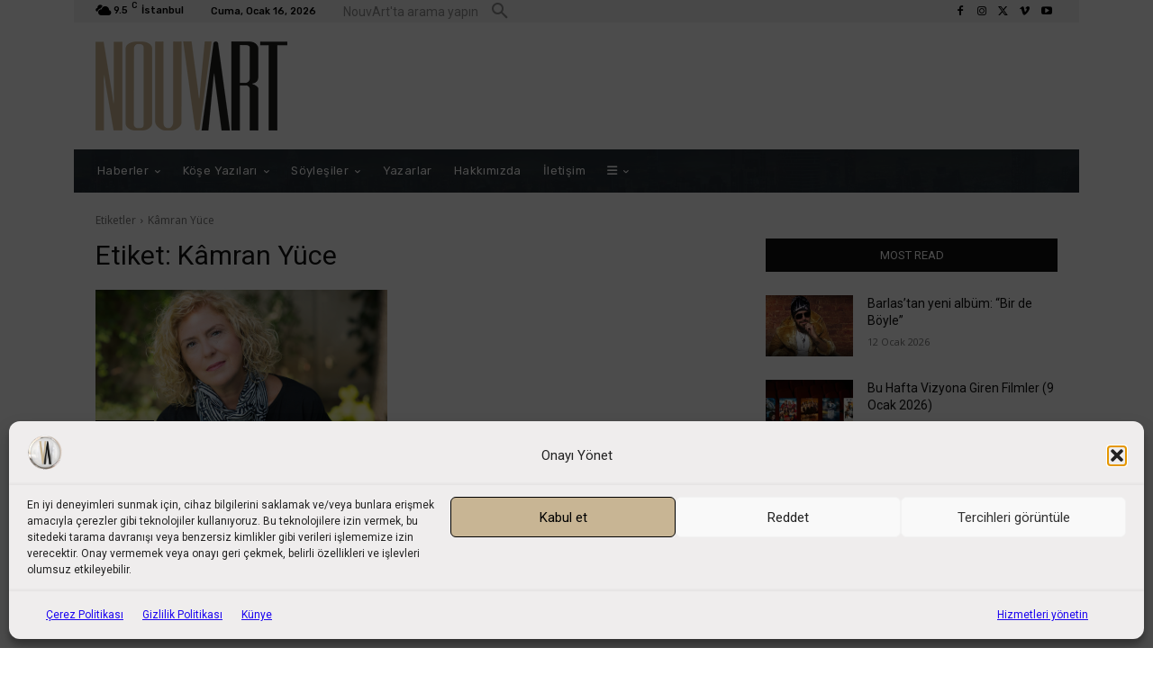

--- FILE ---
content_type: text/html; charset=utf-8
request_url: https://www.google.com/recaptcha/api2/aframe
body_size: 269
content:
<!DOCTYPE HTML><html><head><meta http-equiv="content-type" content="text/html; charset=UTF-8"></head><body><script nonce="jVLjnXk01VTvk0XlmVk4Ug">/** Anti-fraud and anti-abuse applications only. See google.com/recaptcha */ try{var clients={'sodar':'https://pagead2.googlesyndication.com/pagead/sodar?'};window.addEventListener("message",function(a){try{if(a.source===window.parent){var b=JSON.parse(a.data);var c=clients[b['id']];if(c){var d=document.createElement('img');d.src=c+b['params']+'&rc='+(localStorage.getItem("rc::a")?sessionStorage.getItem("rc::b"):"");window.document.body.appendChild(d);sessionStorage.setItem("rc::e",parseInt(sessionStorage.getItem("rc::e")||0)+1);localStorage.setItem("rc::h",'1768569532305');}}}catch(b){}});window.parent.postMessage("_grecaptcha_ready", "*");}catch(b){}</script></body></html>

--- FILE ---
content_type: application/javascript; charset=utf-8
request_url: https://fundingchoicesmessages.google.com/f/AGSKWxXw8OfbBGumaMjzP_o3eEh8Pp2s98JsR06xgNCNGG_v0MqUtPdDvBk6ahEVDmONyd4Ej5PVGWJyxGn9vG8pzpfNh9c_mup72sKg-_m_TGIfKfsAeGTl1e4FsArUZ4bwZyLZZAPCfQ==?fccs=W251bGwsbnVsbCxudWxsLG51bGwsbnVsbCxudWxsLFsxNzY4NTY5NTE0LDIyNTAwMDAwMF0sbnVsbCxudWxsLG51bGwsW251bGwsWzddXSwiaHR0cHM6Ly93d3cubm91dmFydC5uZXQvZXRpa2V0L2thbXJhbi15dWNlLyIsbnVsbCxbWzgsIk05bGt6VWFaRHNnIl0sWzksImVuLVVTIl0sWzE5LCIyIl0sWzE3LCJbMF0iXSxbMjQsIiJdLFsyOSwiZmFsc2UiXV1d
body_size: -212
content:
if (typeof __googlefc.fcKernelManager.run === 'function') {"use strict";this.default_ContributorServingResponseClientJs=this.default_ContributorServingResponseClientJs||{};(function(_){var window=this;
try{
var OH=function(a){this.A=_.t(a)};_.u(OH,_.J);var PH=_.Zc(OH);var QH=function(a,b,c){this.B=a;this.params=b;this.j=c;this.l=_.F(this.params,4);this.o=new _.bh(this.B.document,_.O(this.params,3),new _.Og(_.Ok(this.j)))};QH.prototype.run=function(){if(_.P(this.params,10)){var a=this.o;var b=_.ch(a);b=_.Jd(b,4);_.gh(a,b)}a=_.Pk(this.j)?_.Xd(_.Pk(this.j)):new _.Zd;_.$d(a,9);_.F(a,4)!==1&&_.H(a,4,this.l===2||this.l===3?1:2);_.Dg(this.params,5)&&(b=_.O(this.params,5),_.fg(a,6,b));return a};var RH=function(){};RH.prototype.run=function(a,b){var c,d;return _.v(function(e){c=PH(b);d=(new QH(a,c,_.A(c,_.Nk,2))).run();return e.return({ia:_.L(d)})})};_.Rk(8,new RH);
}catch(e){_._DumpException(e)}
}).call(this,this.default_ContributorServingResponseClientJs);
// Google Inc.

//# sourceURL=/_/mss/boq-content-ads-contributor/_/js/k=boq-content-ads-contributor.ContributorServingResponseClientJs.en_US.M9lkzUaZDsg.es5.O/d=1/exm=kernel_loader,loader_js_executable/ed=1/rs=AJlcJMzanTQvnnVdXXtZinnKRQ21NfsPog/m=web_iab_tcf_v2_signal_executable
__googlefc.fcKernelManager.run('\x5b\x5b\x5b8,\x22\x5bnull,\x5b\x5bnull,null,null,\\\x22https:\/\/fundingchoicesmessages.google.com\/f\/AGSKWxXPbSjLsm0JqgY-ZS5-POB_I6C3S8O-0qkdEzXdJ3POrq-Mxb2hloLLWmZo5BiIZNTXXa5b7Q7tD6TKk3bEfjWN31NEpNeO7VJ2PpPygLwhc-DOWwwQ4y_TJcO0GyZJlLtNjrYArA\\\\u003d\\\\u003d\\\x22\x5d,null,null,\x5bnull,null,null,\\\x22https:\/\/fundingchoicesmessages.google.com\/el\/AGSKWxWLITq6Igo_AXd6c4IERyGoFMPtEzIP5VaulqeGTZ4sD29h74_GwvGi2Npzb25MUdHR8c3GwWP1nX_eE_hih3pwmaEUbxozCbokKnJQnwefTRRtmTV1Lh46v41s1rHAdVMePW3alg\\\\u003d\\\\u003d\\\x22\x5d,null,\x5bnull,\x5b7\x5d\x5d\x5d,\\\x22nouvart.net\\\x22,1,\\\x22en\\\x22,null,null,null,null,1\x5d\x22\x5d\x5d,\x5bnull,null,null,\x22https:\/\/fundingchoicesmessages.google.com\/f\/AGSKWxUNiybwh7FlnNA930dBMWKFnzUbg2nyKRCwojMRfVfiOM_ebSXIrWQr6Rm47ue8c3iMfEHhb5HcTIkA-kpGLqy41mEtmOIHFZwLO4R5M_5WKH8nUkiyC1drg1PwSuUn8AEuuTHNjw\\u003d\\u003d\x22\x5d\x5d');}

--- FILE ---
content_type: application/javascript; charset=utf-8
request_url: https://fundingchoicesmessages.google.com/f/AGSKWxXTiI6DeKkclA9r22SOhmgi8GpywBXieGnXk38-d8TWpGPtNGzRfopf1WWXaKjmB8iG1Y37u3kLuNd0yO5zS1Z0YxohLVkO8ykg-J96nIHklPHnJnN6rRuIz4vnvzwlDLqqliE8iBjetHqgHBpEg_giMft5qBgs2cwmlPgkPDY-t3QPUwpOZiISgKsv/_/ads/box300._590x105._ad_350x250./omb-ad-/contextad.
body_size: -1292
content:
window['9378e46d-5d18-44a5-8577-66ac224ca3b2'] = true;